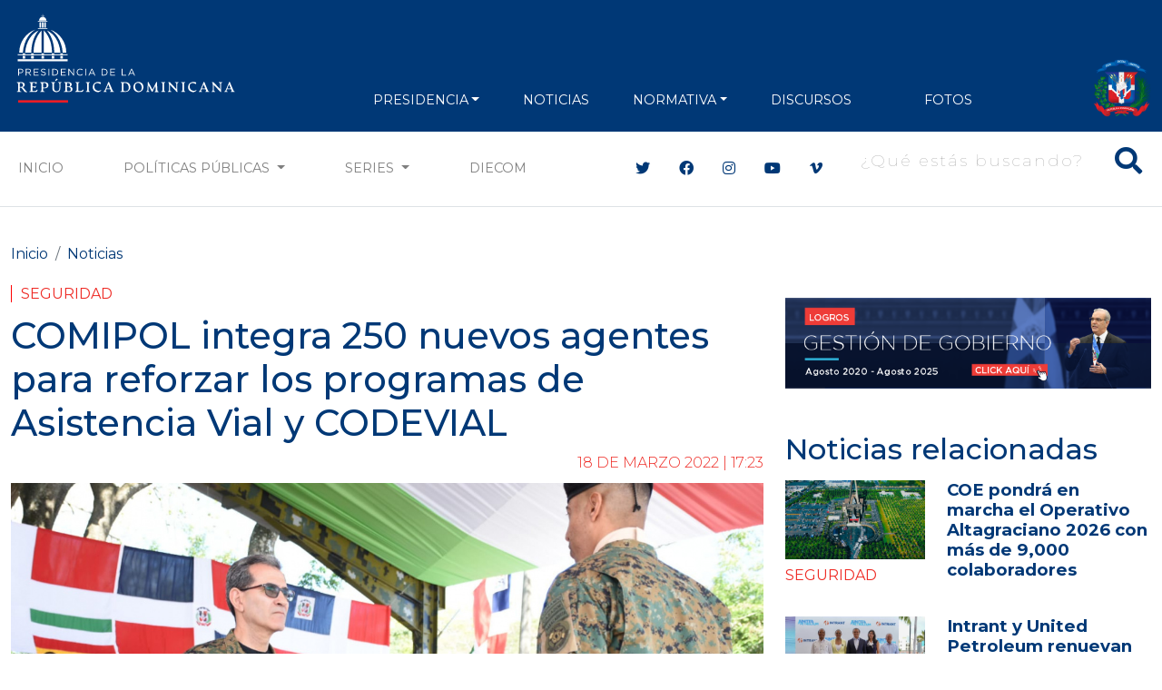

--- FILE ---
content_type: text/html; charset=utf-8
request_url: https://www.google.com/recaptcha/api2/aframe
body_size: 267
content:
<!DOCTYPE HTML><html><head><meta http-equiv="content-type" content="text/html; charset=UTF-8"></head><body><script nonce="cRVW3DjuLrci5EUSeKFJDQ">/** Anti-fraud and anti-abuse applications only. See google.com/recaptcha */ try{var clients={'sodar':'https://pagead2.googlesyndication.com/pagead/sodar?'};window.addEventListener("message",function(a){try{if(a.source===window.parent){var b=JSON.parse(a.data);var c=clients[b['id']];if(c){var d=document.createElement('img');d.src=c+b['params']+'&rc='+(localStorage.getItem("rc::a")?sessionStorage.getItem("rc::b"):"");window.document.body.appendChild(d);sessionStorage.setItem("rc::e",parseInt(sessionStorage.getItem("rc::e")||0)+1);localStorage.setItem("rc::h",'1768786065245');}}}catch(b){}});window.parent.postMessage("_grecaptcha_ready", "*");}catch(b){}</script></body></html>